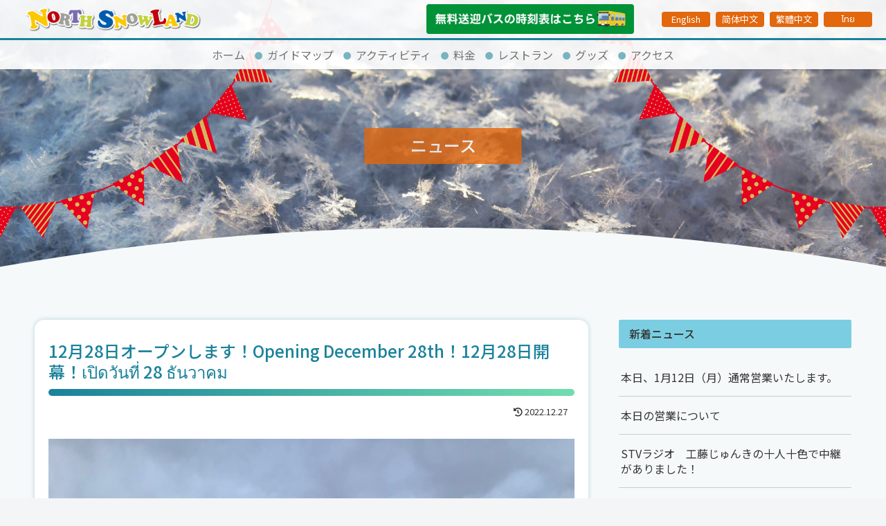

--- FILE ---
content_type: text/css
request_url: https://www.northsnowland.com/wp-content/themes/cocoon-child-master/style.css?ver=6.9&fver=20251226054921
body_size: 12150
content:
@charset "UTF-8";

/*!
Theme Name: Cocoon Child
Description: Cocoon専用の子テーマ
Theme URI: https://wp-cocoon.com/
Author: わいひら
Author URI: https://nelog.jp/
Template:   cocoon-master
Version:    1.1.3
*/

/************************************
** 子テーマ用のスタイルを書く
************************************/
*,
*:before,
*:after {
  box-sizing: border-box;
}

/***********************
** base
***********************/

:lang(zh-CN) {
  font-family: 'Noto Sans SC', sans-serif;
}
:lang(zh-TW) {
  font-family: 'Noto Sans TC', sans-serif;
}
:lang(th) {
  font-family: 'Noto Sans Thai', sans-serif;
}
:lang(zh-CN) .fa,
:lang(zh-CN) .far,
:lang(zh-CN) .fas,
:lang(zh-TW) .fa,
:lang(zh-TW) .far,
:lang(zh-TW) .fas,
:lang(th) .fa,
:lang(th) .far,
:lang(th) .fas { font-family: "Font Awesome 5 Free"; }

a {
  -webkit-transition: all 0.4s ease-in-out;
  -o-transition: all 0.4s ease-in-out;
  transition: all 0.4s ease-in-out;
  text-decoration: none;
}
ul,
.article ul {
  padding: 0;
  margin: 0;
  list-style: none;
}
img {
  max-width: 100%;
  width: 100%;
  vertical-align: bottom;
}

body,#container {
  position: relative;
  display: -webkit-box;
  display: -ms-flexbox;
  display: flex;
  -webkit-box-orient: vertical;
  -webkit-box-direction: normal;
      -ms-flex-direction: column;
          flex-direction: column;
  min-height: 100vh;
  border: 0;
  line-height: 1.6;
}

/* Safari用のハックは、Chromeに適用されないようにする */
@supports (-webkit-touch-callout: none) {
  body {
    /* Safari用のハック */
    height: -webkit-fill-available;
  }
}

.wrap { width: 100%; }
.content { margin-top: 0; }
.content_inner {
  max-width: 930px;
  margin: 0 auto;
  padding: 0 15px;
  overflow: hidden;
}

.flex-base {
  display: -webkit-box;
  display: -ms-flexbox;
  display: flex;
}
.flex-col {
  display: -webkit-box;
  display: -ms-flexbox;
  display: flex;
  -webkit-box-pack: justify;
      -ms-flex-pack: justify;
          justify-content: space-between;
  -webkit-box-align: center;
      -ms-flex-align: center;
          align-items: center;
}
.flex-fa {
  display: -webkit-box;
  display: -ms-flexbox;
  display: flex;
  -webkit-box-align: center;
      -ms-flex-align: center;
          align-items: center;
}
.flex-jcs {
  display: -webkit-box;
  display: -ms-flexbox;
  display: flex;
  -webkit-box-pack: justify;
      -ms-flex-pack: justify;
          justify-content: space-between;
}
.flex-alfs {
  -webkit-box-align: start;
  -ms-flex-align: start;
  align-items: flex-start;
}

.flex-alst {
  display: -webkit-box;
  display: -ms-flexbox;
  display: flex;
  -webkit-box-align: stretch;
      -ms-flex-align: stretch;
          align-items: stretch;
}
.svg_bg { position: relative; z-index: 3; }
.bg_gray { background: #F5F9FA; }
.bg_white { background: #fff; }

/************************************
** header
************************************/
#header-container {
  -webkit-box-shadow: 0 1px 2px #0002;
  box-shadow: 0 1px 2px #0002;
  position: fixed;
  width: 100%;
  top: 0;
  z-index: 10;
}
.header-container-in .header { border-bottom: 3px solid #1A829B; }
.header .header-in {
  -webkit-box-orient: horizontal;
  -webkit-box-direction: normal;
      -ms-flex-direction: row;
          flex-direction: row;
  -webkit-box-pack: start;
      -ms-flex-pack: start;
          justify-content: flex-start;
  padding: 5px 20px;
}
.header .header-in .logo-header {
  display: -webkit-box;
  display: -ms-flexbox;
  display: flex;
  -webkit-box-align: center;
      -ms-flex-align: center;
          align-items: center;
  max-width: 300px;
  padding: 0;
  line-height: 1;
}
.navi-in > ul li { height: 42px; line-height: 42px; }
#navi .navi-in > ul > li > a { padding: 0 7px; }
#navi .navi-in > ul > li > a .item-label i {
  padding-right: 7px;
  font-size: .7em;
  vertical-align: middle;
  padding-bottom: 2px;
  color: #78B3C1;
}
#navi .navi-in > ul > li > a:hover { background: #33829B; color: #fff; }
#header-container .navi { background: none; }

/************************************
** footer
************************************/
footer.footer { margin: 0; padding: 0; }
.footer .footer_topArea { background: #F5F9FA; padding-top: 80px; position: relative;}
.ft_bnr_area .ft_bnr,
.bnr_planArea .bnr_plan { width: calc((100% - 20px) / 2); margin-bottom: 20px;}

.content_inner.content_inner_bnr {
  max-width: 1180px;
}
.ft_bnr_area .ft_bnr {
  width: calc((100% - 24px) / 3);
}

.bnr_line_inner,
.bnr_sns_inner {
  border-radius: 14px;
  padding: 15px; color: #fff;
  height: 100%;
  line-height: 1.4em;
}

.content_inner_bnr .bnr_line_inner,
.content_inner_bnr .bnr_sns_inner {
  padding: 10px 15px;
}
.bnr_weather {
  display: -webkit-box;
  display: -ms-flexbox;
  display: flex;
  -webkit-box-align: center;
  -ms-flex-align: center;
  align-items: center;
}
.bnr_weather a { display: block; width: 100%; max-width: 100%;}
.bnr_weather a:hover { opacity: .8; }

.bnr_line_inner.sp_line_inner { display: none; }
.bnr_line_inner { background: #07B53B; }
.bnr_line .line_txtArea {
  width: calc(100% - 95px);
}
.bnr_line .line_txtArea,
.bnr_sns .sns_txtArea {
  display: -webkit-box;
  display: -ms-flexbox;
  display: flex;
  -webkit-box-orient: vertical;
  -webkit-box-direction: normal;
      -ms-flex-direction: column;
          flex-direction: column;
  -webkit-box-pack: justify;
      -ms-flex-pack: justify;
          justify-content: space-between;
  height: 100%;
}
.line_txtArea .line_tit,
.line_txtArea .line_txt { max-width: 280px; width: 100%; }
.bnr_line .line_imgArea { width: 90px; height: 90px; background-color: #fff; }
.bnr_sns .bnr_sns_inner { background: #E2670D; }
.bnr_sns .sns_txtArea { width: calc(100% - 270px); }
.bnr_sns .sns_imgArea { width: 265px; }
.sns_txtArea .sns_tit {
  font-size: 30px;
  font-weight: bold;
  font-family: "Arial",sans-serif;
  padding-top: .3em;
}


.content_inner_bnr .bnr_line .line_txtArea {
  width: calc(100% - 85px);
  -ms-flex-pack: distribute;
  justify-content: space-around;
}
.content_inner_bnr .bnr_line .line_txtArea .line_tit { max-width: 220px; }
.content_inner_bnr .bnr_line .line_txtArea .line_txt { max-width: 100%; font-size: .9rem; line-height: 1.2;}
.content_inner .bnr_line .line_imgArea {
  width: 80px;
  height: 80px;
  background-color: #fff;
}
.content_inner_bnr .bnr_sns .bnr_sns_inner {
-webkit-box-direction: normal;
  -ms-flex-direction: column;
  flex-direction: column;
}
.content_inner_bnr .bnr_sns .sns_txtArea {
  width: 100%;
  -webkit-box-orient: unset;
  -webkit-box-direction: unset;
  -ms-flex-direction: unset;
  flex-direction: unset;
  -webkit-box-pack: center;
  -ms-flex-pack: center;
  justify-content: center;
  -webkit-box-align: center;
  -ms-flex-align: center;
  align-items: center;
  padding-bottom: .2em;
}
.content_inner_bnr .sns_txtArea .sns_tit {
  font-size: 28px;
  padding: 0;
}
.content_inner_bnr .bnr_sns .sns_imgArea {
  width: 100%;
  max-width: 280px;
}
.content_inner_bnr .bnr_sns .sns_txtArea .sns_txt {
  padding-left: .5em;
  font-size: .9rem;
  line-height: 1.2;
}
.content_inner_bnr .sns_imgArea_inner .sns_img_box { width: calc((100% - 18px) / 4); text-align: center; }
.content_inner_bnr .sns_imgArea_inner .sns_img_box img {
  max-width: 55px;
}

.sns_imgArea .sns_imgArea_inner { width: 100%; }
.sns_imgArea_inner .sns_img_box { width: calc((100% - 45px) / 4); }
.sns_img_box .sns_imgtit { font-size: .7em; text-align: center; line-height: 1;}
.footer_top_img { margin-top: 40px; background: #fff;}
.footer_top_img .ft_imgbox { width: 25%;}
.ft_imgbox .ft_imgbox_inner {
  position: relative;
  overflow: hidden;
  padding-top: 84.7%;
  margin-top: auto;
}
.ft_imgbox .ft_imgbox_inner img,
.pickup_list_inner .list_imgarea .list_img img,
.activity_img_inner img,
.main_menuimg .main_menuimg_inner img,
.menu_imgarea .menu_img_inner img,
.goods_img .goods_img_inner img,
.r_menuimg_box .r_menuimg_box_inner img,
.mf_colimg .mf_colimg_inner img {
  position: absolute;
  top: 50%;
  left: 50%;
  -webkit-transform: translate(-50%, -50%);
  -ms-transform: translate(-50%, -50%);
  transform: translate(-50%, -50%);
  width: 100%;
  height: 100%;
  -o-object-fit: cover;
  object-fit: cover;
  font-family: 'object-fit: cover;';
}
footer .footer-bottom {
  margin: 0;
  padding: 0;
  background: #1A829B;
  color: #fff;
}
.footer-bottom .footer-bottom_inner { padding: 30px 0 45px 0; }
.footer-bottom_inner .footer-bottom_txtArea,
.footer-bottom_inner .footer_mapArea { width: calc((100% - 20px) / 2); }
.footer-bottom_inner .footer-bottom_txtArea {
  display: -webkit-box;
  display: -ms-flexbox;
  display: flex;
  -webkit-box-orient: vertical;
  -webkit-box-direction: normal;
      -ms-flex-direction: column;
          flex-direction: column;
}
.footer-bottom_txtArea .footer-bottom-logo {
  display: -webkit-box;
  display: -ms-flexbox;
  display: flex;
  width: 100%;
  -webkit-box-pack: center;
      -ms-flex-pack: center;
          justify-content: center;
  position: static;
  padding: .6em 0;
  float: none;
}
.footer-bottom-logo .logo-footer { max-width: 300px; width: 100%; }
.footer-bottom-logo .logo-footer img { height: auto; }
.footer-bottom_txtArea .ft_add {
  font-size: 15px;
  line-height: 1.5;
  margin: 10px 0;
  text-align: center;
}
.ft_add .ft_addspan {
  display: inline-block;
  font-size: 26px;
  font-weight: bold;
  font-family: "Arial",sans-serif;
  padding-left: 5px;
  padding-top: .5em;
}
.footer-bottom_txtArea .ft_timeArea {
  border: 1px solid #ADC9D1;
  text-align: center;
  font-size: 15px;
  padding: .4em .5em .55em;
  line-height: 1.4;
  margin-top: auto;
}
.ft_timeArea .ft_timespan {
  font-size: 20px;
  font-weight: 500;
  display: inline-block;
  line-height: 1.2;
}
.ft_timeArea .ft_timebox .ft_timebox_titja { width: 4.7em; text-align: left; }
.ft_timespan_th { margin: 0 .3em; }
.ft_timebox + .ft_timebox { margin-top: .2em; }
.ft_timeArea_en .ft_timebox .ft_timespan { margin-left: .6em; text-align: left; }
.ft_timeArea_en .ft_timespan_sub { display: block; line-height: 1.1; }

.footer_mapArea .footer_map {
  position: relative;
  width: 100%;
  padding-top: 55.5%;
}
.footer_map iframe,
.access_map iframe {
  position: absolute;
  top: 0;
  left: 0;
  width: 100%;
  height: 100%;
}
.footer .footer-bottom-content { float: none; width: 100%;}
.footer-bottom-content .copyright {
  width: 100%;
  display: block;
  background: #676767;
  color: #D3D3D3;
  font-size: 12px;
  text-align: center;
  padding: .3em 1em;
  margin: 0;
}
.sns_img_box a:hover img { opacity: .7; }

.line_tit_en {
  font-size: 22px;
  font-weight: bold;
  font-family: "Arial",sans-serif;
  padding-bottom: .2em;
}
.line_tit_en.line_tit_en_th {
  font-size: 20px;
  line-height: 1.1;
}
.bnr_lovewariArea {
  max-width: 300px;
  margin: 0 auto 20px;
}

/**** footer SNS埋め込み *******/
.sns_embedArea {
  max-width: 830px;
  width: 100%;
  margin: 20px auto 40px;
  padding: 0 15px;
}
.sns_embedArea .sns_embedInt {
  display: -webkit-box;
  display: -ms-flexbox;
  display: flex;
  -webkit-box-align: stretch;
  -ms-flex-align: stretch;
  align-items: stretch;
  -webkit-box-pack: justify;
  -ms-flex-pack: justify;
  justify-content: space-between;
  -ms-flex-wrap: wrap;
  flex-wrap: wrap;
}
.sns_embedInt .sns_embedBox {
  width: 45%;
}
.sns_embedInt .sns_embed_insta {
  width: 53.5%;
}
.sns_embedBox .sns_embed_tit {
  font-family: "Roboto Slab", serif;
  font-weight: 500;
  font-size: 1.1em;
  line-height: 1.2;
  padding: .4em .5em;
  text-align: center;
  margin-bottom: 10px;
}
.embed_tit_fb {
  background: #1165f9;
  color: #fff;
}
.embed_tit_x {
  background: #000;
  color: #fff;
}
.embed_tit_insta {
  background: #CF2E92;
  color: #fff;
}
.sns_embedBox .sns_embed_cont { padding: 0 10px; }

.sns_embed_cont .embed_contFB {
  position: relative;
  width: 100%;
  padding-top: 450px;
  height: 0;
}
.embed_contFB iframe {
  position: absolute;
  top: 0;
  left: 0;
  width: 100%;
  height: 100%;
}

/************************************
** TOP
************************************/
.home main { padding: 0; }
.content main.main { border: 0; }
.main_bgArea {
  background-image: url("https://www.northsnowland.com/wp-content/uploads/2021/10/main_illust.jpg");
  background-repeat: no-repeat;
  background-position: top center;
  background-size: cover;
  width: 100%;
  height: 100%;
  position: relative;
  padding-top: 165.7%;
  z-index: 0;
}
.main_bgArea .main_bg_inner,
.page_bgArea .page_bg_inner {
  position: absolute;
  width: 100%;
  height: 100%;
  left: 0;
  top: 0;
}
.main_bg_inner .mainTop,
.page_bgArea .page_bg_inner .page_top_inner {
  position: relative;
  width: 100%;
  height: 100%;
}
.mainTop .mainTop_inner {
  height: 50%;
  position: relative;
  width: 100%;
}
.mainTop_inner .main_topimg { height: 450px; position: relative;}
.main_topimg .img_left,
.main_topimg .img_right,
.page_top_imgArea .page_top_img_left,
.page_top_imgArea .page_top_img_right {
  position: absolute;
  width: 33%;
  max-width: 438px;
  height: 100%;
  padding-bottom: 20px;
  top: 0;
}
.main_topimg .img_inner,
.page_top_imgArea .img_inner {
  position: relative;
  width: 100%;
  height: 100%;
  background-repeat: no-repeat;
  background-position: right;
  background-size: cover;
}
.main_topimg .img_left,
.page_top_imgArea .page_top_img_left { left: 0; }
.main_topimg .img_right,
.page_top_imgArea .page_top_img_right { right:0; }
.main_topimg .img_center {
  width: 45%;
  max-width: 580px;
  position: relative;
  left: 0;
  right: 0;
  margin: auto;
  height: 100%;
  display: -webkit-box;
  display: -ms-flexbox;
  display: flex;
  -webkit-box-align: end;
      -ms-flex-align: end;
          align-items: flex-end
}
.main_topimg .img_inner_left,
.page_top_imgArea .img_inner_left {
  background-image: url("https://www.northsnowland.com/wp-content/uploads/2021/10/triangularflag_l.png");
  background-position: right top;
}
.main_topimg .img_inner_right,
.page_top_imgArea .img_inner_right {
  background-image: url("https://www.northsnowland.com/wp-content/uploads/2021/10/triangularflag_r.png");
  background-position: left top;
}

.hdr_bnr_area {
  position: absolute;
  top: 105px;
  right: 5px;
  width: 55%;
  max-width: 700px;
}

html:lang(en) .hdr_bnr_area,
html:lang(th) .hdr_bnr_area,
html:lang(zh) .hdr_bnr_area,
html:lang(zh-tw) .hdr_bnr_area { width: auto; max-width: auto; }

.hdr_bnr_area .hdr_bnr_Int {
  position: relative;
  width: 100%;
  height: 100%;
  display: -webkit-box;
  display: -ms-flexbox;
  display: flex;
  -webkit-box-align: stretch;
  -ms-flex-align: stretch;
  align-items: stretch;
  -webkit-box-pack: justify;
  -ms-flex-pack: justify;
  justify-content: space-between;
}
.hdr_bnr_Int .hdr_bnr { width: 49.5%; }
html:lang(en) .hdr_bnr_Int .hdr_bnr,
html:lang(th) .hdr_bnr_Int .hdr_bnr,
html:lang(zh) .hdr_bnr_Int .hdr_bnr,
html:lang(zh-tw) .hdr_bnr_Int .hdr_bnr {
  width: 340px;
}
html:lang(en) .hdr_bnr_Int .hdr_bnr + .hdr_bnr,
html:lang(th) .hdr_bnr_Int .hdr_bnr + .hdr_bnr,
html:lang(zh) .hdr_bnr_Int .hdr_bnr + .hdr_bnr,
html:lang(zh-tw) .hdr_bnr_Int .hdr_bnr + .hdr_bnr { margin-left: 6px; }

.hdr_bnr .bnr_line_inner,
.hdr_bnr .bnr_sns_inner {
  padding: 5px 8px;
  border-radius: 5px;
  line-height: 1.2;
}
.hdr_bnr .line_txtArea {
  width: calc(100% - 85px);
  -webkit-box-pack: center;
  -ms-flex-pack: center;
  justify-content: center;
}
.hdr_bnr .line_txtArea .line_tit {
  max-width: 165px;
  margin-bottom: 5px;
}
.hdr_bnr .line_txtArea .line_txt { font-size: .9em; }
.hdr_bnr .line_imgArea {
  width: 75px;
  height: 75px;
}

.hdr_bnr .bnr_sns_inner {
  width: 100%;
  -webkit-box-orient: vertical;
  -webkit-box-direction: normal;
  -ms-flex-direction: column;
  flex-direction: column;
}
.hdr_bnr .bnr_sns_inner .sns_txtArea {
  width: 100%;
  -webkit-box-orient: unset;
  -webkit-box-direction: unset;
  -ms-flex-direction: unset;
  flex-direction: unset;
  -webkit-box-pack: start;
  -ms-flex-pack: start;
  justify-content: flex-start;
  line-height: 1.2;
  height: auto;
}
.hdr_bnr .sns_txtArea .sns_tit { padding: 0 .4em 0 0;  font-size: 22px;}
.hdr_bnr .sns_txtArea .sns_txt { font-size: .9em; }
.hdr_bnr .sns_imgArea_inner .sns_img_box { text-align: center; }
.hdr_bnr .sns_imgArea_inner .sns_img_box img {
  max-width: 40px;
  margin: 0 auto;
  text-align: center;
  padding-bottom: 5px;
}

.mainTop_inner .maintop_txtArea { height: 42%; text-align: center; }
.maintop_txtArea .main_top_tit {
  color: #626262;
  font-size: 24px;
  font-family: 'M PLUS Rounded 1c', sans-serif;
  font-weight: 700;
  margin: .5em 0;
}
.maintop_txtArea .main_top_txt {
  font-size: 26px;
  line-height: 1.5;
  color: #fff;
  margin-top: 1.2em;
  font-weight: bold;
  text-shadow: 0px 0px 4px rgba(0, 0, 0, 0.95);
}
.home .footer .footer_topArea {
  background: #fff;
  position: relative;
  padding-top: 30px;
}
html:lang(en) .home .footer .footer_topArea,
html:lang(th) .home .footer .footer_topArea,
html:lang(zh) .home .footer .footer_topArea,
html:lang(zh-tw) .home .footer .footer_topArea { background: transparent; padding-top: 80px;}
.main_contentsArea .main_cont01,
.main_contentsArea .main_cont02 {
  position: relative;
  z-index: 5;
}
.main_contentsArea .sec { padding-bottom: 30px; }
.sec_circle_link .content_inner {
  -webkit-box-pack: center;
      -ms-flex-pack: center;
          justify-content: center;
  padding-bottom: 25px;
}
.main_cont01 .sec_circle_link .circle_link_box {
  width: calc(100% / 3);
  padding: 15px;
  max-width: 300px;
}
.circle_link_box .circle_link_inner {
  position: relative;
  width: 100%;
  padding-top: 100%;
  background: #fff;
  border-radius: 50%;
  -webkit-box-shadow: 0px 0px 6px #B8D2D9;
          box-shadow: 0px 0px 6px #B8D2D9;
}
.circle_link_inner .circle_link_txt_inner {
  position: absolute;
  top: 0;
  left: 0;
  width: 100%;
  height: 100%;
}
.circle_link_txt_inner .circle_link_txt {
  position: relative;
  width: 100%;
  height: 100%;
  display: -webkit-box;
  display: -ms-flexbox;
  display: flex;
  -webkit-box-align: center;
      -ms-flex-align: center;
          align-items: center;
  -webkit-box-pack: center;
      -ms-flex-pack: center;
          justify-content: center;
  font-size: 18px;
  line-height: 1.4;
  font-weight: bold;
  text-align: center;
  color: #1A829B;
  border-radius: 50%;
  cursor: pointer;
  text-decoration: none;
}

.circle_link_txt_inner .circle_link_txt.video {
  -webkit-box-orient: vertical;
  -webkit-box-direction: normal;
  -ms-flex-direction: column;
  flex-direction: column;
  color: #e2670d;
}

.circle_link_txt_inner .circle_link_txt.video i {
  font-size: 2em;
  margin-top: .5em;
}

.circle_link_txt_inner a:hover,
.sec_newsArea .news_listArea .new-entry-cards .new-entry-card-link:hover { background: #F0FFFE; }

.main_contentsArea_en .circle_link_txt_inner .circle_link_txt { padding: 30px; }


.home h2,
.page h2 {
  text-align: center;
  font-size: 24px;
  font-weight: 500;
  margin: 0 0 50px;
  padding: 0;
  line-height: 1.6;
  background: none;
  border-radius: 0;
}
h2 span {
  display: inline-block;
  border-bottom: 5px solid #D5D5D5;;
  border-bottom-width: 5px;
}
h2 span.col_blu { color: #1A829B;}
h2 span.col_org { color: #E2670D;}

.home h2 span.top_h2_en {
  display: block;
  font-size: 1.45em;
  line-height: 1.2;
  padding: 0 .3em .2em;
}
.home h2 span.top_h2_ch {
  display: block;
  font-size: 1.3em;
  line-height: 1.2;
  padding: 0 .3em .2em;
}
.home h2 span.top_h2_bbnon { border: none; }
.home h2 span.top_h2_ja {
  display: inline-block;
  line-height: 1.2;
  font-size: .8em;
  padding: 0 .5em .3em;
}

.lang_switch {
  display: -webkit-box;
  display: -ms-flexbox;
  display: flex;
  -webkit-box-align: center;
      -ms-flex-align: center;
          align-items: center;
  -webkit-box-pack: end;
      -ms-flex-pack: end;
          justify-content: flex-end;
  /* width: calc(100% - 300px); */
  width: auto;
}
.lang_switch ul {
  display: -webkit-box;
  display: -ms-flexbox;
  display: flex;
  -webkit-box-align: center;
  -ms-flex-align: center;
  align-items: center;
}
.lang_switch ul li + li { margin-left: .5em; }
.lang_switch ul li a {
  font-size: 13px;
  background: #E2670D;
  color: #fff;
  width: 70px;
  height: 22px;
  display: -webkit-box;
  display: -ms-flexbox;
  display: flex;
  -webkit-box-align: center;
      -ms-flex-align: center;
          align-items: center;
  -webkit-box-pack: center;
      -ms-flex-pack: center;
          justify-content: center;
  border-radius: 4px;
  text-decoration: none;
}
.lang_switch ul li a:hover {
  background: #F29755;
  color: #fff;
}

/****** TOP ニュース *********/
.sec_newsArea { position: relative; }
.news_listArea .new-entry-cards { margin-bottom: 0; }
.sec_newsArea .news_box {
  background: transparent;
  padding-bottom: 28%;
  position: relative;
  z-index: 4;
}
.sec_newsArea .news_bg {
  position: absolute;
  right: 0;
  bottom: 0;
  width: 60%;
  max-width: 770px;
}
.sec_newsArea .news_listArea .new-entry-cards .new-entry-card-link {
  padding: 1em 0 1.15em;
  margin: 0;
  border-bottom: 1px dashed #999;
}
.sec_newsArea .news_listArea .new-entry-cards .new-entry-card-link:first-child {
  border-top: 1px dashed #999;
}
.news_listArea .new-entry-card-link .new-entry-card-thumb,
.news_listArea .new-entry-card-link .post-update { display: none; }
.news_listArea .new-entry-card-link .new-entry-card-content {
  margin: 0;
  display: -webkit-box;
  display: -ms-flexbox;
  display: flex;
  -webkit-box-orient: horizontal;
  -webkit-box-direction: reverse;
      -ms-flex-direction: row-reverse;
          flex-direction: row-reverse;
  -webkit-box-pack: end;
      -ms-flex-pack: end;
          justify-content: flex-end;
  -webkit-box-align: first baseline;
      -ms-flex-align: first baseline;
          align-items: first baseline;
}
.news_listArea .new-entry-card-link .new-entry-card-title { line-height: 1.6; }
.news_listArea .new-entry-card-link .new-entry-card-date { display: block; }
.news_listArea .new-entry-card-link .new-entry-card-date .post-date,
.pickup_list_inner .list_titArea .list_date {
  font-size: .85em;
  color: #fff;
  padding: .1em .3em .2em;
  display: -webkit-box;
  display: -ms-flexbox;
  display: flex;
  border-radius: 3px;
  height: 22px;
  width: 80px;
  -webkit-box-align: center;
      -ms-flex-align: center;
          align-items: center;
  -webkit-box-pack: center;
      -ms-flex-pack: center;
          justify-content: center;
}
.news_listArea .new-entry-card-link .new-entry-card-date .post-date {
  background: #1A829B;
  margin-right: 1.5em;
}

/****** リストボタン *********/
.list_btnArea { margin: 30px auto; }
.list_btnArea .list_btn {
  width: 100%;
  max-width: 450px;
  margin: 0 auto;
  text-align: center;
}
.list_btnArea .list_btn a {
  display: -webkit-box;
  display: -ms-flexbox;
  display: flex;
  -webkit-box-pack: center;
      -ms-flex-pack: center;
          justify-content: center;
  -webkit-box-align: center;
      -ms-flex-align: center;
          align-items: center;
  height: 50px;
  border-radius: 10px;
  border: 2px solid;
  font-weight: 500;
  background: #fff;
  text-decoration: none;
}
.list_btn_blu a { color: #1A829B; border-color: #788BC7; }
.list_btn_org a { color: #E2670D; border-color: #E29258; }
.list_btn_blu a:hover { color: #ccc; border-color: #33829B; background: #33829B; }
.list_btn_org a:hover { color: #fff; border-color: #E29258; background: #E29258;}

/****** TOP ピックアップ *********/
.pickup_listArea .pickup_list li {
  background: #fff;
  padding: 20px;
  border-radius: 14px;
  -webkit-box-shadow: 0px 0px 6px #B8D2D9;
          box-shadow: 0px 0px 6px #B8D2D9;
}
.pickup_listArea .pickup_list li + li { margin-top: 20px; }
.pickup_list li .pickup_list_inner {
  -webkit-box-pack: justify;
      -ms-flex-pack: justify;
          justify-content: space-between;
}
.pickup_list_inner .list_imgarea { width: 31.5%; }
.pickup_list_inner .list_imgarea .list_img {
  position: relative;
  overflow: hidden;
  padding-top: 70.3%;
  margin-top: auto;
}
.pickup_list_inner .list_txtarea {
  width: 66%;
  -webkit-box-orient: vertical;
  -webkit-box-direction: normal;
      -ms-flex-direction: column;
          flex-direction: column;
}
.pickup_list_inner .list_titArea {
  -webkit-box-align: first baseline;
      -ms-flex-align: first baseline;
          align-items: first baseline;
  margin-bottom: .5em;
}
.pickup_list_inner .list_titArea .list_date {
  background: #E2670D;
  margin-right: .8em;
}
.pickup_list_inner .list_titArea .list_tit {
  color: #E2670D;
  font-weight: bold;
}
.pickup_list_inner .list_detail_btn { margin-top: auto; }
.list_detail_btn a {
  font-size: 15px;
  text-align: right;
  display: block;
  background: #EBCD29;
  color: #fff;
  border-radius: 15px;
  padding: .175em 1em .225em;
  font-weight: 500;
}
.list_detail_btn a:hover { background: #DDBC04; }

/****** TOP 楽天バナー *********/
.sec_rakuten_bnrArea .rakuten_bnr_box {
  padding: 30px 0;
  max-width: 680px;
  width: 100%;
  margin: 0 auto;
  -webkit-box-pack: center;
    -ms-flex-pack: center;
    justify-content: center;
}
.rakuten_bnr_box .rakuten_bnr_int {
  width: 50%;
  margin-bottom: 15px;
}
.sec_rakuten_bnrArea .rakuten_bnr_box a:hover { opacity: .8; }

/************************************
** top アーチ型配置
************************************/
.svg-top {
  position: absolute;
  max-width: 100%;
  width: 100%;
  left: 0;
  z-index: 1;
  top: -100px;
}
.svg-top img,
.page_svgbg img {
  -webkit-filter: drop-shadow(0 3px 10px #0003);
          filter: drop-shadow(0 3px 10px #0003);
}
.svg-top img[src$=".svg"],
.page_svgbg img[src$=".svg"] {
  width: 100%;
  height: auto;
}
.page_svgbg {
  position: absolute;
  max-width: 100%;
  width: 100%;
  left: 0;
  z-index: 1;
  bottom: -1px;
}
.page_svgbg.svgbg_wh { z-index: 6; }

.page_svgbg.svgbg_wh {
  z-index: 6;
}

/************************************
** TOP パララックス
************************************/
#sec01 {
  position: relative;
  z-index: 2;
  padding-top: 100%;
}

#bg-section01 {
  background-image: url("https://devdev-snowland.hkd1.com/wp-content/uploads/2022/10/main_illust.jpg");
  top: 0;
}
.bg-section {
  background-repeat: no-repeat;
  background-position: top center;
  background-size: cover;
  height: 100%;
  width: 100%;
  position: absolute;
}
#sec01 .bg-section_inner {
  position: absolute;
  width: 100%;
  height: 100%;
  left: 0;
  top: 0;
}
.bg-section_inner .mainTop {
  position: relative;
  width: 100%;
  height: 100%;
}

.bg_gray.bg_gray_tr { background: transparent; }
.sec_newsArea.bg_gray_harf {
  background: rgba(245, 249, 250, .4);
  padding-top: 80px;
}

/****** TOP ボタンポップアップ *********/
.circle_link_txt_inner .circle_link_pop {
  -webkit-box-orient: vertical;
  -webkit-box-direction: normal;
  -ms-flex-direction: column;
  flex-direction: column;
  padding-bottom: 2em;
  text-decoration: none;
}
.main_contentsArea_en .circle_link_txt_inner .circle_link_pop {
  padding: 0 0 2em 0;
}
.circle_link_pop .circle_link_txt_new {
  margin-bottom: .5em;
  background: #d80000;
  color: #FFF;
  line-height: 1.2;
  font-size: 1.3em;
  font-family: "Arial", sans-serif;
  padding: .1em .5em 0;
  border-radius: 3px;
}

.circle_link_pop .circle_link_txt_new.txt_lang_zhcn,
.sb_main_tit_txt .sb_main_tit_txt_int.txt_lang_zhcn {
  font-family: 'Noto Sans SC', sans-serif;
}

.circle_link_pop .circle_link_txt_new.txt_lang_zhtw,
.sb_main_tit_txt .sb_main_tit_txt_int.txt_lang_zhtw {
  font-family: 'Noto Sans TC', sans-serif;
}
.circle_link_pop .circle_link_txt_new.txt_lang_th,
.sb_main_tit_txt .sb_main_tit_txt_int.txt_lang_th {
  font-family: 'Noto Sans Thai', sans-serif;
  font-weight: 500;
  padding: .2em .5em 0;
  line-height: 1;
}
.circle_link_pop .circle_link_txt_new.txt_lang_zhcn,
.sb_main_tit_txt .sb_main_tit_txt_int.txt_lang_zhcn,
.circle_link_pop .circle_link_txt_new.txt_lang_zhtw,
.sb_main_tit_txt .sb_main_tit_txt_int.txt_lang_zhtw {
  padding: 0 .5em .1em;
  font-weight: 500;
}

.snowbikeArea .flex_col {
  display: -webkit-box;
  display: -ms-flexbox;
  display: flex;
}
.pum-content .snowbikeArea .sb_main_titArea {
  margin: 0 auto 20px;
}
.sb_main_titArea .sb_main_titint {
  -webkit-box-orient: vertical;
  -webkit-box-direction: normal;
  -ms-flex-direction: column;
  flex-direction: column;
}
.sb_main_titint .sb_main_tit_txt {
  padding: 4px;
  background: #7ac142;
  margin-bottom: 10px;
}
.sb_main_tit_txt .sb_main_tit_txt_int {
  font-family: "Arial", sans-serif;
  font-size: 1.7em;
  font-weight: 700;
  justify-content: center;
  color: #f7e127;
  line-height: 1.2;
  padding: .1em .5em 0;
  border: 1px solid #fff;
}
.sb_main_titint .sb_main_tit_img {
  max-width: 300px;
  width: 100%;
  margin: 0 auto;
}
.sb_maincontArea .sb_contbox {
  background: #7ac142;
  padding: 4px;
}
.sb_contbox .sb_contbox_int {
  border: 2px solid #fff;
  padding: 8px;
}
.sb_maincontArea .sb_contbox + .sb_contbox { margin-top: 20px; }

.sb_contbox h2.sbconth2 {
  font-size: 1.3em;
  line-height: 1.2;
  margin-bottom: 10px;
  font-weight: 500;
  background: rgba(255,255,255,.85);
  padding: .15em;
  color: #193b01;
}
.sb_contbox h2.sbconth2 br { display: none; }
.sb_contbox .sb_price {margin-bottom: 10px;}
.sb_contbox .sb_price .sb_price_int {
  background: #288e47;
  width: 120px;
  align-items: center;
  justify-content: center;
  font-weight: 500;
  color: #fff;
}
.sb_contbox .sb_cont_txtArea {color: #fff; font-weight: 400;}
.sb_cont_txtArea .sb_ul {
  margin-top: .5em;
  font-size: .95em;
  line-height: 1.2;
}
.sb_cont_txtArea .sb_ul li {
  line-height: 1.2;
  margin-top: .3em;
  padding-left: 1em;
  text-indent: -1em;
}
.sb_maincontArea .sb_att_txt {
  margin-top: 5px;
  font-size: .9em;
  font-weight: 400;
  padding-left: 1em;
  text-indent: -1em;
}
.sb_att_txt .mark_att { color: #c90000; }

/************************************
** 固定ページ
************************************/
.page .entry-content > * { margin-bottom: 0; border: 0; }

.page .main_contentsArea .main_cont01 { padding-bottom: 40px; }
.home.page .main_contentsArea .main_cont01 {
  padding-bottom: 0;
}
.page #sidebar,
.page article.article header { display: none; }
.page main.main {
  width: 100%;
  padding: 0;
  margin: 0;
  background: transparent;
}
.page article.article,
.page article.article .entry-content { margin: 0; }
.page_bgArea {
  background-repeat: no-repeat;
  background-position: top center;
  background-size: cover;
  width: 100%;
  height: 100%;
  position: relative;
  padding-top: 33%;
  z-index: 0;
  margin: 0;
}
.page_bgArea .page_top_imgArea {
  height: 87.3695%;
  position: relative;
}
.page_bgArea .page_top_maintitArea {
  position: absolute;
  top: 50%;
  left: 50%;
  transform: translate(-50%, -50%);
  -webkit-transform: translate(-50%, -50%);
  -ms-transform: translate(-50%, -50%);
}
.page_top_maintitArea .top_maintit {
  font-size: 24px;
  font-weight: 500;
  color: #fff;
  background: #E2670D;
  opacity: .8;
  width: 227px;
  height: 52px;
  display: -webkit-box;
  display: -ms-flexbox;
  display: flex;
  -webkit-box-align: center;
      -ms-flex-align: center;
          align-items: center;
  -webkit-box-pack: center;
      -ms-flex-pack: center;
          justify-content: center;
  padding-bottom: .1em;
}
.page_contArea { margin-bottom: 80px; }
.page_contarea_inner {
  background: #fff;
  padding: 25px 20px;
  border-radius: 14px;
  -webkit-box-shadow: 0px 0px 6px #B8D2D9;
          box-shadow: 0px 0px 6px #B8D2D9;
}
.page_contarea_inner + .page_contarea_inner { margin-top: 20px; }
h3.fixed_ph3 {
  font-size: 24px;
  font-weight: 500;
  color: #1A829B;
  border: 0;
  position: relative;
  margin: 0 0 15px 0;
  padding: 0 0 25px 0;
}
h3.fixed_ph3:after {
  position: absolute;
  bottom: 0;
  left: 0;
  width: 100%;
  height: 10px;
  border-radius: 5px;
  content: '';
  background-image: -webkit-gradient(linear, left top, right top, from(#AAEDF5), to(#A7EDBF));
  background-image: -o-linear-gradient(left, #AAEDF5 0%, #A7EDBF 100%);
  background-image: linear-gradient(90deg, #AAEDF5 0%, #A7EDBF 100%);
}

/****** ガイドマップ *********/
.page-bg_guide-map { background-image: url("https://www.northsnowland.com/wp-content/uploads/2021/10/guidemap_main.jpg"); }
.gdmap_time_box .gdmap_main_tit {
  background: #cbeae2;
  padding: .3em .4em .4em;
  text-align: center;
  width: 100%;
  border: 1px solid #cecece;
  font-weight: 500;
  font-size: .95em;
}
.gdmap_time_box .gdmap_main_tit .gdmap_main_tit_att {
  display: block;
  font-size: .9em;
  color: #ea0000;
  line-height: 1;
}

.gdmap_time_box.gdmap_time_box_01 {
  width: calc((100% / 7) * 6);
}

.gdmap_time_box.gdmap_time_box_02 {
  width: calc((100% / 7) * 3);
}
.gdmap_time_box .gdmap_innerbox ul li {
  margin: 0;
  width: calc(100% / 7);
  padding: .3em .1em .45em;
  border-style: solid;
  border-color: #cecece;
  border-width: 0 0 1px 1px;
  text-align: center;
  display: -webkit-box;
  display: -ms-flexbox;
  display: flex;
  -webkit-box-pack: center;
      -ms-flex-pack: center;
          justify-content: center;
  -webkit-box-align: center;
      -ms-flex-align: center;
          align-items: center;
  -webkit-box-orient: vertical;
  -webkit-box-direction: normal;
      -ms-flex-direction: column;
          flex-direction: column;
-webkit-font-feature-settings: "palt";
  font-feature-settings: "palt";
}
.gdmap_time_box .gdmap_innerbox ul li:last-child { border-width: 0 1px 1px 1px; }
.gdmap_time_box .gdmap_innerbox .gdmap_txt li {
  background: #d7f3f4;
  font-size: .85em;
  font-weight: 500;
  line-height: 1.2;
}
.gdmap_time_box .gdmap_innerbox .gdmap_txt li .att_red_txt { color: #ea0000; padding-left: .1em; }
.gdmap_time_box .gdmap_innerbox .gdmap_txt li .txt_or {
  display: block;
  color: #E2670D;
  font-weight: normal;
}
.gdmap_time_box .gdmap_innerbox .gdmap_times li {
  font-size: 1.1em;
  font-weight: bold;
}
.gdmap_time_box.gdmap_time_box_01 .gdmap_innerbox ul li {
  width: calc(100% / 6);
}

.gdmap_time_box.gdmap_time_box_02 .gdmap_innerbox ul li {
  width: calc(100% / 3);
}
.gdmap_time_box + .gdmap_time_box { margin-top: .8em; }

ul.att_ul_red { margin: 1.2em 0; }
ul.att_ul_red li {
  margin: 0 0 .5em;
  line-height: 1.4;
  font-size: .95em;
}
ul.att_ul_red li .att_red {
  color: #ea0000;
  font-weight: 500;
  width: 2.5em;
}
ul.att_ul_red li .att_txt { width: calc(100% - 2.5em); }
.att_txt .img_attbox .attbox_img { width: 35%; padding-top: 5px; margin-right: 10px; }
.attbox_img .attbox_imginner {
  position: relative;
  overflow: hidden;
  padding-top: 60%;
  margin-top: auto;
}
.attbox_img .attbox_imginner img {
  position: absolute;
  top: 50%;
  left: 50%;
  -webkit-transform: translate(-50%, -50%);
  -ms-transform: translate(-50%, -50%);
  transform: translate(-50%, -50%);
  width: 100%;
  height: 100%;
  -o-object-fit: cover;
  object-fit: cover;
  font-family: 'object-fit: cover;';
}
.att_txt .img_attbox .attbox_txt .hotel_name {
  font-weight: bold;
  padding: 5px 0 .3em;
}
.att_txt .img_attbox .attbox_txt p { margin-bottom: .3em; }
.att_txt .img_attbox .attbox_txt a {
  color: #E2670D;
  text-decoration: underline;
}
.att_txt .img_attbox .attbox_txt a:hover { text-decoration: none; }

.gdmap_time_box.gdmap_time_box01 {
  width: calc((100% / 8) * 7);
}
.gdmap_time_box.gdmap_time_box01 .gdmap_innerbox ul li {width: calc(100% / 7); }

.gdmap_time_box.gdmap_time_box02 {
  width: calc((100% / 8) * 6);
}
.gdmap_time_box.gdmap_time_box02 .gdmap_innerbox ul li {width: calc(100% / 6); }

.gdmap_time_box.gdmap_time_box03 {
  width: calc((100% / 8) * 3);
}
.gdmap_time_box.gdmap_time_box03 .gdmap_innerbox ul li {width: calc(100% / 3); }

.gdmap_time_box.gdmap_time_box00 .gdmap_innerbox ul li {
  width: calc(100% / 8);
}


/****** アクティビティ *********/
.page-bg_activity { background-image: url("https://www.northsnowland.com/wp-content/uploads/2021/10/activity_main.jpg"); }
.activity_box { padding-bottom: 10px; }
.activity_box .activity_imgbox { width: 65%; }
.activity_imgbox .activity_img { width: 49%; padding: 0 5px 5px 0; }
.activity_box .activity_txtbox {
  width: 34%;
  padding: 0 10px;
}
.activity_img .activity_img_inner {
  position: relative;
  overflow: hidden;
  padding-top: 70.34%;
  margin-top: auto;
  -webkit-box-shadow: 5px 5px 0px 0 rgb(120, 179, 193);
          box-shadow: 5px 5px 0px 0 rgb(120, 179, 193);
}
.activity_txtbox .option_btnArea { margin-top: 1em; font-size: 14px;}
.option_btnArea .option_tit {
  display: inline-block;
  background: #E2670D;
  color: #fff;
  border-radius: 3px;
  padding: .1em .5em .15em;
}
.option_btnArea .option_txt_btn { margin-top: .5em; }
.option_btnArea .option_txt_btn a {
  color: #E2670D;
  text-decoration: underline;
  font-size: 16px;
}
.option_btnArea .option_txt_btn a:hover { text-decoration: none; }

.video_box i {
  position: absolute;
  top: 50%;
  left: 50%;
  transform: translate(-50%, -50%);
  -webkit-transform: translate(-50%, -50%);
  -ms-transform: translate(-50%, -50%);
  z-index: 1;
  font-size: 3em;
  color: rgba(0, 0, 0, .5);
}

.video_box a:hover {
  opacity: .8;
}

.att_span.att_red {
  color: #e80000;
}

.att_red+.att_span {
  margin-top: 0;
}

.activity_img_inner img.snow-riding_img01 {
  height: auto;
  top: 85%;
}

/****** 料金 *********/
.page-bg_price { background-image: url("https://www.northsnowland.com/wp-content/uploads/2021/10/price_main.jpg"); }
.price_boxArea + .price_boxArea { margin-top: 50px; }
.price_boxArea .price_box-col { width: 48.5%; }
.price_box ul.att_ul { margin: 1em 0;  }
ul.att_ul li {
  display: -webkit-box;
  display: -ms-flexbox;
  display: flex;
  margin: 0;
}
.att_span { display: block; font-size: 16px; margin-top: .2em; }
ul.att_ul li:before,
.att_span:before { content: "※";}
table.op_table { margin: 0; }
table.op_table th,
table.op_table td {
  border: 1px solid #ccc;
  font-size: 20px;
  font-weight: 500;
  padding: 15px;
}
table.op_table th {
  background: #F5F9FA;
  text-align: left;
}
table.op_table td { text-align: center; background: #fff;}
.price_box-col ul.att_ul li {
  font-size: 14px;
  line-height: 1.3;
  margin-bottom: .5em;
}
.price_box-col table.ad_fee_table th,
.price_box-col table.ad_fee_table td { padding: 8px 15px; }
.price_box-col table.ad_fee_table th { width: 60%; }
.price_box-col table.ad_fee_table td { width: 40%; }
table.price_table tr th:first-child { width: 30%; padding: 15px 5px 15px 15px; }
table.price_table tr th:nth-child(2) { width: 20%; font-size: 16px; padding: 15px 5px 15px 15px; }
table.price_table tr td,
table.rental_table tr th,
table.rental_table tr td { width: 50%; }
table.rental_table th .table_txt ul {
  margin-bottom: 0;
  font-size: 16px;
}
table.rental_table th .table_tit,
table.rental_table th .table_txt {
  width: 50%;
}
table.rental_table th .table_txt ul li {margin: 0;}

html:lang(en) ul.att_ul li:before,
html:lang(en) .att_span:before,
html:lang(th) ul.att_ul li:before,
html:lang(th) .att_span:before {
  content: "*";
}

.price_boxArea table.unlimited-pp_table tr th
.price_boxArea table.unlimited-pp_table tr td {
  width: 50%;
}

table.unlimited-pp_table .upp_ul {
  display: -webkit-box;
  display: -ms-flexbox;
  display: flex;
  -ms-flex-wrap: wrap;
  flex-wrap: wrap;
}

table.unlimited-pp_table .upp_ul li {
  margin: .1em .8em .1em .1em;
  display: -webkit-box;
  display: -ms-flexbox;
  display: flex;
  -webkit-box-align: center;
  -ms-flex-align: center;
  align-items: center;
}

table.unlimited-pp_table .upp_ul li:before {
  content: "\f111";
  font-family: "Font Awesome 5 Free";
  font-weight: 900;
  font-size: .3em;
  padding-right: .5em;
  line-height: 1;
  margin-top: .8em;
}

.price_boxArea table.unlimited-pp_table.sptable_three tr th { width: 60%; padding: 0; }
.price_boxArea table.unlimited-pp_table.sptable_three tr td { width: 40%; }
.sppBox .spp_itemtit,
.sppBox .spp_item_txt { width: 50%; padding: 10px; }
.sppBox .spp_item_txt {
  border-left: 1px solid #ccc;
  display: flex;
  align-items: center;
}
.sppBox_bottomArea { border-top: 1px solid #ccc; }

.fonts { font-size: .85em; }
.pdr3 { padding-right: .3em; }
.pdl3 { padding-left: .3em; }

/****** レストラン *********/
.page-bg_restaurant { background-image: url("https://www.northsnowland.com/wp-content/uploads/2021/10/restaurant_main.jpg"); }
.main_menuimg .main_menuimg_inner,
.menu_imgarea .menu_img_inner,
.goods_img .goods_img_inner,
.r_menuimg_box .r_menuimg_box_inner {
  position: relative;
  overflow: hidden;
  margin-top: auto;
}
.main_menuimg { margin-bottom: 30px; }

.main_menuimg .r_menuArea {
  -ms-flex-wrap: wrap;
      flex-wrap: wrap;
  margin: 0 -10px;
}
.r_menuArea .r_menuimg_box {
  width: calc(100% / 3);
  padding: 0 10px 20px;
}
.r_menuimg_box .r_menuimg_box_inner { padding-top: 66.6%; }
.main_menuimg .main_menuimg_inner { padding-top: 53.6%; }
.menu_box .menu_txtarea,
.menu_box .menu_imgarea { width: 48.5%; }
.menu_imgarea .menu_img_inner { padding-top: 50%; }
.menu_txtarea .menu_pdf { margin-bottom: 10px; position: relative; }
.menu_imgArea br { display: none; }
.menu_pdf a {
  background: #1A829B;
  color: #fff;
  border-radius: 6px;
  display: block;
  text-align: center;
  padding: .45em .5em .55em;
}
.menu_pdf a i { padding-left: 1em; }
.menu_pdf a:hover {
  background: #17768C;
}
.cs_bnr_res {
  position: absolute;
  top: 0;
  left: 0;
  width: 100%;
  height: 100%;
}
.cs_bnr_inner {
  position: absolute;
  top: 50%;
  left: 50%;
  transform: translate(-50%, -50%);
  -webkit-transform: translate(-50%, -50%);
  -ms-transform: translate(-50%, -50%);
}
.cs_bnr {
  background: rgba(255,255,255,.9);
  padding: 3px 40px 5px;
  line-height: 1.2;
  color: #e2670d;
  border: 2px solid #e2670d;
  transform: rotate(-2deg);
  white-space: nowrap;
  text-align: center;
}
.page_cs_bnrArea {
  padding: 30px;
  max-width: 500px;
  margin: 0 auto;
}
.page_cs_bnrArea .cs_bnr {
  padding: 20px 40px;
  font-size: 1.3em;
}
.menu_box { margin-bottom: 30px; }
.menu_listArea .menu_list {
  -ms-flex-wrap: wrap;
  flex-wrap: wrap;
  -webkit-box-align: stretch;
  -ms-flex-align: stretch;
  align-items: stretch;
}
.cont_csbox {
  padding: 50px 0;
  border-radius: 10px;
  -webkit-box-shadow: 0px 1px 4px rgba(0, 0, 0, .15);
  box-shadow: 0px 1px 4px rgba(0, 0, 0, .15);
}

.article .menu_list li {
  width: calc((100% - 30px) / 3);
  margin: 0 0 15px;
  padding: 0;
}

.menu_list .menu_list_inner {
  display: -webkit-box;
  display: -ms-flexbox;
  display: flex;
  -webkit-box-orient: vertical;
  -webkit-box-direction: normal;
  -ms-flex-direction: column;
  flex-direction: column;
  height: 100%;
}

.menu_list_inner .menulist_img {
  position: relative;
}

.menulist_img .point_txt {
  position: absolute;
  top: 5px;
  left: 5px;
  color: #fff;
  font-size: .9em;
  line-height: 1.2;
  padding: .1em .5em .2em;
  border-radius: 3px;
  z-index: 2;
}

.menulist_img .point_txt01 {
  background: #fd2f7f;
}

.menulist_img .point_txt02 {
  background: #ee2915;
}

.menulist_img .point_txt03 {
  background: #39b9dd;
}

.menulist_img .menulist_img_inner {
  position: relative;
  overflow: hidden;
  padding-top: 67%;
  margin-top: auto;
  z-index: 1;
}

.menulist_img_inner img {
  position: absolute;
  top: 0;
  left: 0;
  right: 0;
  bottom: 0;
  margin: auto;
  width: 100%;
  height: 100%;
  -o-object-fit: cover;
  object-fit: cover;
  font-family: 'object-fit: cover;';
}

.menu_list_inner .menu_exp {
  font-size: .8em;
  line-height: 1.2;
  color: #000;
  font-weight: 500;
  position: absolute;
  z-index: 2;
  bottom: 5px;
  left: 0;
  background: rgba(255, 255, 255, 0.9);
  margin: 0 10px 3px;
  padding: 3px 5px;
  border-radius: 4px;
}

.menu_list_inner .menulist_txt {
  margin-top: auto;
  padding: 5px;
}

.menulist_txt .menu_name {
  font-size: 1.1em;
  color: #e2670d;
  font-weight: 500;
  line-height: 1.2;
}

.menulist_txt .menu_price {
  -webkit-box-pack: end;
  -ms-flex-pack: end;
  justify-content: flex-end;
  line-height: 1.2;
  -webkit-box-align: first baseline;
  -ms-flex-align: first baseline;
  align-items: first baseline;
}

.menu_price .mp_txt {
  font-size: 1.1em;
  font-weight: 500;
}

.menu_price .mp_txt span {
  font-size: .85em;
}

.menu_price .mp_tax {
  -webkit-font-feature-settings: "palt";
  font-feature-settings: "palt";
  font-size: .8em;
}


/****** グッズ *********/
.page-bg_goods { background-image: url("https://www.northsnowland.com/wp-content/uploads/2021/10/goods_main.jpg"); }
.goods_Area {
  -ms-flex-wrap: wrap;
      flex-wrap: wrap;
  margin: 0 -10px;
}
.goods_Area .goods_box {
  width: calc(100% / 3);
  margin-bottom: 20px;
  padding: 0 10px;
}
.goods_img .goods_img_inner { padding-top: 78.14%; }
.goods_txt { margin-top: .2em; }

/****** アクセス *********/
.page-bg_access { background-image: url("https://www.northsnowland.com/wp-content/uploads/2021/10/access_main.jpg"); }
.page_contArea.page_contArea_access { margin-bottom: 50px; }
.access_mapArea { margin-bottom: 80px; }
.access_mapArea .access_map {
  position: relative;
  width: 100%;
  padding-top: 45%;
}
.access_add { text-align: center; }
.access_add .access_add_inner {
  display: inline-block;
  text-align: left;
  font-size: 20px;
  font-weight: 500;
}
.ht_accessbox {
  font-size: 20px;
  font-weight: 500;
}
.ht_accessbox .strat_pointbox {
  width: 65%;
  -webkit-box-orient: vertical;
  -webkit-box-direction: normal;
      -ms-flex-direction: column;
          flex-direction: column;
}
.strat_pointbox .strat_point { width: 100%; height: 100%;  }
.strat_pointbox .strat_point + .strat_point { margin-top: 15px; }
.strat_point .s_place { width: 34.5%; }
.strat_point .s_time { width: 65.5%; padding: 0 .6em; }
.s_time .s_time_inner:before,
.s_time .s_time_inner:after {
  content: "";
  width: 100%;
  height: 6px;
  background: #999;
  flex-grow: 1;
}
.s_time .s_time_inner:before { margin-right: 8px; }
.s_time .s_time_inner:after { margin-left: 8px; }
.s_time .s_time_inner .s_time_txt { white-space: nowrap }
.strat_point .s_place,
.goal_pointbox .goal_point {
  background: #1A829B;
  color: #fff;
  -webkit-box-pack: center;
      -ms-flex-pack: center;
          justify-content: center;
  padding: .4em .4em .55em;
  height: 100%;
}
.ht_accessbox .goal_pointbox { width: 35%;}
.goal_pointbox .goal_point { height: 100%;}

html:lang(en) .strat_point .s_place,
html:lang(en) .goal_pointbox .goal_point { line-height: 1.2; text-align: center; }

.strat_point .s_place.s_place_en { width: 85%; }
.strat_point .s_place.s_place_en + .s_time { width: 15%; }
.strat_point .s_time .s_time_inner.s_time_inner_en:after {
  content: none;
}
.strat_point .s_time .s_time_inner.s_time_inner_en:before {
  margin: 0;
}

/****** 新型コロナウイルス感染対策 *********/
.page-bg_covid19-measures { background-image: url("https://www.northsnowland.com/wp-content/uploads/2021/11/covid_main.jpg"); }

.page-bg_covid19-measures .page_top_maintitArea .top_maintit {
  width: auto;
  height: auto;
  padding: .42em 1.1em .55em;
  min-width: 260px;
  line-height: 1.2;
}
.measures_box { margin-bottom: 30px; }
.measures_imgArea { padding: 15px; }
.measures_imgArea .mf_img { margin-bottom: 30px; }
.measures_imgArea .mf_colbox .mf_col_inner {
  width: calc((100% - 20px) / 2);
  margin-bottom: 20px;
  height: 100%;
}
.mf_colimg .mf_colimg_inner {
  position: relative;
  overflow: hidden;
  padding-top: 67.5%;
  margin-top: auto;
}
.mf_col_inner .mf_coltxt { font-size: 14px; padding-top: 5px; line-height: 1.4; }
.measures_box .num_settit .num_area { width: 35px; }
.num_area .num_area_inner {
  width: 100%;
  height: 35px;
  border-radius:50%;
  line-height:50px;
  font-size:24px;
  background: #1A829B;
  text-align:center;
  position: relative;
}
.num_area .num_area_inner span {
  display: -webkit-box;
  display: -ms-flexbox;
  display: flex;
  -webkit-box-pack: center;
      -ms-flex-pack: center;
          justify-content: center;
  -webkit-box-align: center;
      -ms-flex-align: center;
          align-items: center;
  position:absolute;
  height:100%;
  width:100%;
  color: #fff;
  padding-bottom: .1em;
}
.measures_box .num_settit .set_txtarea { width: calc(100% - 45px); padding-top: .1em }
.measures_box ul.ss_list li {
  position: relative;
  margin: 0 0 .3em 0;
  line-height: 1.4;
  padding-left: .8em;
}
.measures_box ul.ss_list li:before {
  position: absolute;
  width: 3px;
  height: 3px;
  content: '';
  border-radius: 100%;
  background: #333;
  top: .615em;
  left: .4em;
}

/************************************
** 投稿
************************************/
/****** 共通 *********/
.main_contentsArea.post_main .content-in {
  max-width: 1210px;
  margin: 0 auto;
  padding: 40px 15px 100px;
}
.post_main .content-in main {
  width: 68%;
  max-width: 800px;
  padding: 0;
  margin: 0;
  background: transparent;
}
.post_main .content-in .sidebar {
  width: 31%;
  padding: 0;
  max-width: 336px;
  margin: 0;
  background: transparent;
  border: 0;
}

.post_main .entry-card-content h2.entry-card-title,
.single-post .article-header h1.entry-title {
  font-size: 24px;
  font-weight: 500;
  border: 0;
  position: relative;
  margin: 0 0 15px 0;
  padding: 0 0 20px 0;
}
.post_main .entry-card-content h2.entry-card-title:after,
.single-post .article-header h1.entry-title:after {
  position: absolute;
  bottom: 0;
  left: 0;
  width: 100%;
  height: 10px;
  border-radius: 5px;
  content: '';
}
.post_main .entry-card-content .entry-card-snippet {
  font-size: 16px;
  line-height: 1.4;
  margin-bottom: 1em;
}
.post_main .post-date { font-size: .8em; }

.post_main .sidebar h3 {
  margin: 0 0 15px 0;
  padding: 8px 15px;
  font-size: 16px;
  font-weight: 500;
}
.single-post .post_main article .entry-content { margin-top: 2em; }


/****** 一覧 *********/
.post_main .content-in main .archive-title,
.pagination-next,
.single-post .page_bgArea .top_maintit .tit_switch { display: none; }
.post_main main .list .entry-card-wrap,
.single-post .post_main main article {
  background: #fff;
  -webkit-box-shadow: 0px 0px 6px #B8D2D9;
          box-shadow: 0px 0px 6px #B8D2D9;
  border-radius: 14px;
  padding: 20px;
  margin-bottom: 20px;
}
.single-post .post_main main article { padding: 30px 20px; }
.single-post .post_main .entry-content ul {
  list-style: unset;
padding: 0 0 0 1.2em;
}



/****** ニュース *********/
.page-bg_news { background-image: url("https://www.northsnowland.com/wp-content/uploads/2021/10/news_main.jpg"); }

/** 一覧 **/
.category-news .entry-card-wrap figure,
.category-news .sidebar .new-entry-card figure,
.categoryid-3 .sidebar .new-entry-card figure { display: none; }
.category-news .entry-card-wrap .entry-card-content,
.category-news .sidebar .new-entry-card-content,
.categoryid-3 .sidebar .new-entry-card-content { margin: 0; }
.category-news .entry-card-content h2.entry-card-title,
.categoryid-3 .article-header h1.entry-title { color: #1A829B; }
.category-news .entry-card-content h2.entry-card-title:after,
.categoryid-3 .article-header h1.entry-title:after {
  background-image: -webkit-gradient(linear, left top, right top, from(#1A829B), to(#71DDAF));
  background-image: -o-linear-gradient(left, #1A829B 0%, #71DDAF 100%);
  background-image: linear-gradient(90deg, #1A829B 0%, #71DDAF 100%);
}
.category-news .post_main main .list .entry-card-wrap:hover { background: #F0FFFE; }
.pagination .page-numbers {
  border-radius: 50%;
  border: 1px solid #ccc;
  line-height: 44px;
  background: #fff;
}
.pagination .page-numbers.current,
.pagination .page-numbers:hover { background: #ccc; }

.category-news .sidebar h3,
.categoryid-3 .sidebar h3 { background: #7BCEE2; }

.sidebar .new-entry-cards .new-entry-card-link {
  padding: 1em .2em;
  margin: 0;
  border-bottom: 1px solid #ccc;
  line-height: 1.4;
}
.category-news .sidebar .new-entry-cards .new-entry-card-link:hover,
.categoryid-3 .sidebar .new-entry-cards .new-entry-card-link:hover { background: #F0FFFE; }

/****** ピックアップ *********/
.page-bg_pickup { background-image: url("https://www.northsnowland.com/wp-content/uploads/2021/10/pickup_main.jpg"); }

.categoryid-4 .article-header h1.entry-title { color: #E2670D; }
.category-pickup .entry-card-content h2.entry-card-title:after,
.categoryid-4 .article-header h1.entry-title:after {
  background-image: -webkit-gradient(linear, left top, right top, from(#FF8900), to(#DD7192));
  background-image: -o-linear-gradient(left, #FF8900 0%, #DD7192 100%);
  background-image: linear-gradient(90deg, #FF8900 0%, #DD7192 100%);
}
.category-pickup .post_main main .list .entry-card-wrap:hover { background: #FDFCEB; }
.category-pickup .sidebar h3,
.categoryid-4 .sidebar h3 { background: #EBCD29; }

.category-pickup .sidebar .new-entry-cards .new-entry-card-link:hover,
.categoryid-4  .sidebar .new-entry-cards .new-entry-card-link:hover { background: #FDFCEB; }



/************************************
** タイ語ページ
************************************/
html:lang(th) .ht_accessbox .strat_pointbox { width: 80%; }
html:lang(th) .ht_accessbox .goal_pointbox { width: 20%; }
html:lang(th) .strat_point .s_place { width: 25%; min-width: 100px;}
html:lang(th) .strat_point .s_time { width: 75%; }

/************************************
** レスポンシブデザイン用のメディアクエリ
************************************/
/*1023px以下*/
@media screen and (max-width: 1023px){
  .mblt-header-mobile-buttons { margin-top: 0; }
  .mobile-menu-buttons {
    display: -webkit-box;
    display: -ms-flexbox;
    display: flex;
    background: rgba(255,255,255,.9);
    color: #777;
    -webkit-box-orient: horizontal;
    -webkit-box-direction: reverse;
        -ms-flex-direction: row-reverse;
            flex-direction: row-reverse;
    -webkit-box-pack: justify;
        -ms-flex-pack: justify;
            justify-content: space-between;
    -webkit-box-align: center;
        -ms-flex-align: center;
            align-items: center;
    padding: 5px 20px;
    height: 58px;
    border-bottom: 3px solid #1A829B;
  }
  .mobile-menu-buttons .menu-open .menu-icon { text-align: right; }
  #header-container,
  .mobile-header-menu-buttons .search-menu-button,
  .mobile-menu-buttons .navi-menu-button .menu-caption { display: none; }
  .mobile-header-menu-buttons .logo-menu-button {
    width: 100%;
    /* max-width: 300px; */
    padding: 0;
  }
  .mobile-header-menu-buttons .navi-menu-content {
    left: auto;
    right: 0;
    -webkit-transform: translateX(105%);
        -ms-transform: translateX(105%);
            transform: translateX(105%);
    background: #fff;
    color: #707070;
    -webkit-box-shadow: 0 3px 6px #00000029;
    box-shadow: 0 3px 6px #00000029;
  }
  .mobile-menu-buttons > li.navi-menu-button { padding-top: 0; }
  .mobile-menu-buttons .menu-button .menu-icon .fa-bars { font-size: 1.3em; }
  .menu-close-button .fa-times { font-size: .8em; }
  .menu-drawer a {
    color: #707070;
    padding: .8em 6px;
    border-bottom: 1px solid #ccc;
    font-size: .95em;
  }
  .menu-drawer a i { display: none; }
  .menu-drawer a:hover { background: transparent; color: #333; }
  .main_contentsArea.post_main .content-in {
    display: -webkit-box;
    display: -ms-flexbox;
    display: flex;
    -webkit-box-pack: justify;
        -ms-flex-pack: justify;
            justify-content: space-between;
  }
  .post_main .content-in .sidebar { display: block; }
  .lang_switch.sp_lang_switch {
    padding: 20px;
    width: 100%;
    -webkit-box-pack: start;
        -ms-flex-pack: start;
            justify-content: flex-start;
  }
  .lang_switch.sp_lang_switch ul li a {
    font-size: .85em;
    width: auto;
    padding: .25em 1em .35em;
    height: auto;
  }
.lang_switch.sp_lang_switch ul {
    -ms-flex-wrap: wrap;
    flex-wrap: wrap;
    -webkit-box-pack: justify;
      -ms-flex-pack: justify;
      justify-content: space-between;
    width: 100%;

  }
  .lang_switch.sp_lang_switch ul li {
    width: calc((100% - .5em) / 2);
    margin: 0 0 .5em 0;
  }
  .mainTop_inner .main_topimg {
    height: 400px;
  }
  .hdr_bnr_area {
    width: 75%;
    top: 65px;
  }

}

/*834px以下*/
@media screen and (max-width: 834px){
  .main_contentsArea.post_main .content-in {
    max-width: 680px;
    -webkit-box-orient: vertical;
    -webkit-box-direction: normal;
        -ms-flex-direction: column;
            flex-direction: column;
  }
  .post_main .content-in main,
  .post_main .content-in .sidebar { width: 100%; max-width: 100%; }
  .post_main .content-in .sidebar { margin-top: 30px; }
  .bnr_line .line_txtArea {
    -webkit-box-pack: center;
        -ms-flex-pack: center;
            justify-content: center;
    width: calc(100% - 90px);
  }
  .line_txtArea .line_tit { margin-bottom: 8px; }
  .bnr_sns .bnr_sns_inner {
    -webkit-box-orient: vertical;
    -webkit-box-direction: normal;
        -ms-flex-direction: column;
            flex-direction: column;
  }
  .bnr_line .line_imgArea {
    width: 80px;
    height: 80px;
}
  .bnr_sns .sns_txtArea {
    width: 100%;
    -webkit-box-orient: horizontal;
    -webkit-box-direction: normal;
        -ms-flex-direction: row;
            flex-direction: row;
    -webkit-box-align: center;
        -ms-flex-align: center;
            align-items: center;
    -webkit-box-pack: center;
        -ms-flex-pack: center;
            justify-content: center;
  }
  .sns_txtArea .sns_tit { padding: 0 10px 0 0; }
  .sns_txtArea .sns_txt br { display: none; }
  #sec01 { padding-top: 130%; }

  /*** 固定ページ ***/
  .mainTop .mainTop_inner { height: 65%; }
  .mainTop_inner .main_topimg { height: 55%; }
  .mainTop_inner .maintop_txtArea { height: 45%; }
  .page_bgArea { padding-top: 50%; min-height: 300px;}
  .maintop_txtArea .main_top_txt { padding: 0 15px; margin-top: 0.5em; text-shadow: 0px 0px 4px rgba(0, 0, 0,0.7); }
  .main_topimg .img_left, .main_topimg .img_right,
  .page_top_imgArea .page_top_img_left,
  .page_top_imgArea .page_top_img_right { width: 40%; padding-bottom: 50px; }
  .main_topimg .img_center { width: 55%; }
  .page_bgArea .page_top_imgArea { height: 78.375%; }
.s_time .s_time_inner::before,
  .s_time .s_time_inner::after { width: auto; min-width: 5%; }

  .s_time .s_time_inner .s_time_txt { white-space: break-spaces; line-height: 1.2;}
  .gdmap_time_box .gdmap_innerbox {
    display: -webkit-box;
    display: -ms-flexbox;
    display: flex;
    -webkit-box-align: stretch;
    -ms-flex-align: stretch;
    align-items: stretch;
  }
  .gdmap_time_box.gdmap_time_box_01,
  .gdmap_time_box.gdmap_time_box_02,
  .gdmap_time_box .gdmap_innerbox ul li,
  .gdmap_time_box.gdmap_time_box_01 .gdmap_innerbox ul li,
  .gdmap_time_box.gdmap_time_box_02 .gdmap_innerbox ul li { width: 100%;}
  .gdmap_timeArea .gdmap_time_box .gdmap_innerbox ul li {
    height: 47px;
    border-width: 0 0 1px 1px;
  }
  .gdmap_timeArea .gdmap_time_box .gdmap_innerbox ul.gdmap_times li {
    border-width: 0 1px 1px 1px;
  }
  .gdmap_innerbox ul {
    -webkit-box-orient: vertical;
    -webkit-box-direction: normal;
    -ms-flex-direction: column;
    flex-direction: column;
  }
  .gdmap_innerbox ul.gdmap_txt { width: 65%; }
  .gdmap_innerbox ul.gdmap_times { width: 35%;}
  .gdmap_innerbox ul br { display: none; }
  .content_inner { max-width: 700px; }
  .article .menu_list li { width: calc((100% - 15px) / 2);}

  .content_inner_bnr .ft_bnr_area {
    -ms-flex-wrap: wrap;
    flex-wrap: wrap;
    -ms-flex-pack: distribute;
    justify-content: space-around;
    margin: 0 -5px;
  }
  .ft_bnr_area .ft_bnr {width: calc((100% - 20px) / 2); margin: 0 5px 15px;}

  .gdmap_time_box.gdmap_time_box00,
  .gdmap_time_box.gdmap_time_box01,
  .gdmap_time_box.gdmap_time_box02,
  .gdmap_time_box.gdmap_time_box03,
  .gdmap_time_box.gdmap_time_box00 .gdmap_innerbox ul li,
  .gdmap_time_box.gdmap_time_box01 .gdmap_innerbox ul li,
  .gdmap_time_box.gdmap_time_box02 .gdmap_innerbox ul li,
  .gdmap_time_box.gdmap_time_box03 .gdmap_innerbox ul li { width: 100%;}

  .gdmap_time_box.gdmap_time_box00 .gdmap_innerbox ul li br,
  .gdmap_time_box.gdmap_time_box01 .gdmap_innerbox ul li br,
  .gdmap_time_box.gdmap_time_box02 .gdmap_innerbox ul li br,
  .gdmap_time_box.gdmap_time_box03 .gdmap_innerbox ul li br {display: none;}


}

/*767px以下*/
@media screen and (max-width: 767px){
  .content_inner { max-width: 600px; }

  /*** TOP ***/
  .sec_circle_link .content_inner,
  .footer_top_img {
    -ms-flex-wrap: wrap;
        flex-wrap: wrap;
  }
  .main_cont01 .sec_circle_link .circle_link_box,
  .footer_top_img .ft_imgbox { width: 50%; }

 .sec_rakuten_bnrArea .rakuten_bnr_box {
   -webkit-box-align: center;
   -ms-flex-align: center;
   align-items: center;
 }
 .rakuten_bnr_box .rakuten_bnr_int { max-width: 340px; width: 100%; }
 .hdr_bnr_area {
  display: none;
 }

.sns_embedArea .sns_embedInt {
  -webkit-box-orient: vertical;
  -webkit-box-direction: normal;
  -ms-flex-direction: column;
  flex-direction: column;
  max-width: 400px;
  margin: 0 auto;
}
.sns_embedInt .sns_embedBox { width: 100%; }
.sns_embedInt .sns_embed_insta {
  width: 100%;
  margin-top: 15px;
}

  /*** popup ***/
  .sb_contbox h2.sbconth2 br {
    display: block;
  }

  /*** footer ***/
  .ft_bnr_area,
  .footer-bottom .footer-bottom_inner,
  .activity_box,
  .price_boxArea .price_box,
  table.op_table .flex-col,
  .menu_box.flex-jcs,
  .bnr_planArea,
  .sec_rakuten_bnrArea .rakuten_bnr_box {
    -webkit-box-orient: vertical;
    -webkit-box-direction: normal;
        -ms-flex-direction: column;
            flex-direction: column;
  }
  .bnr_planArea .bnr_plan,
  .ft_bnr_area .ft_bnr {
    width: 100%;
    max-width: 400px;
    margin: 0 auto 20px;
  }
  .footer-bottom .footer-bottom_inner {
    padding: 10px 0 25px;
  }
  .footer-bottom_inner .footer-bottom_txtArea,
  .footer-bottom_inner .footer_mapArea,
  .price_boxArea .price_box-col,
  table.rental_table th .table_tit,
  table.rental_table th .table_txt,
  .menu_box .menu_txtarea, .menu_box .menu_imgarea,
  .gdmap_time_box.gdmap_time_box_01,
  .gdmap_time_box.gdmap_time_box_02 { width: 100%; }
  .footer-bottom_inner .footer-bottom_txtArea { margin-bottom: 15px; }
  .footer-bottom_txtArea .footer-bottom-logo,
  .ft_add .ft_addspan { padding: 0; }
  .footer-bottom_txtArea .ft_add { margin: 5px 0; }
  .footer_mapArea .footer_map { padding-top: 30%; }

  /*** 固定ページ ***/
  .page_contarea_inner { padding: 15px; }
  h3.fixed_ph3 { margin: 0 0 10px 0; padding: 0 0 20px 0; }
  .activity_box .activity_imgbox,
  .activity_box .activity_txtbox { width: 100%; }
  .activity_box .activity_txtbox { padding: 5px 5px 0; }
  .price_box-col table.ad_fee_table th, .price_box-col table.ad_fee_table td,
  table.op_table th, table.op_table td,
  table.price_table tr th:first-child,
  table.price_table tr th:nth-child(2) { padding: 5px; }
  table.op_table th, table.op_table td { font-size: 18px; }
  .price_box-col table.ad_fee_table th { width: 75%; }
  .price_box-col table.ad_fee_table td { width: 25%; }
  table.rental_table tr th, table.rental_table tr td,
  table.price_table tr th:first-child,
  table.price_table tr th:nth-child(2),
  table.price_table tr td,
  .price_boxArea table.unlimited-pp_table tr th,
  .price_boxArea table.unlimited-pp_table tr td,
  .price_boxArea table.unlimited-pp_table.sptable_three tr th,
  .price_boxArea table.unlimited-pp_table.sptable_three tr td { width: 100%; display: block; }
  table.rental_table tr td,
  table.price_table tr th:nth-child(2),
  .price_boxArea table.unlimited-pp_table tr td { border-top-width: 0; border-bottom-width: 0;}
  table.price_table tr td,
  table.price_table tr th:first-child { border-bottom-width: 0; }
  table.rental_table tr:last-child td,
  table.price_table tr:last-child td,
  .price_boxArea table.unlimited-pp_table tr:last-child td { border-bottom-width: 1px; }
  table.price_table tr th:first-child { padding-bottom: 0; }
  table.price_table tr th:nth-child(2) { padding-top: 0; }
  table.rental_table th .table_txt ul {
    display: -webkit-box;
    display: -ms-flexbox;
    display: flex;
    -ms-flex-wrap: wrap;
        flex-wrap: wrap;
    line-height: 1.3;
  }
  table.rental_table th .table_txt ul li { margin: 0 .8em 0 0; }
  table.rental_table th .table_txt ul li:last-child { margin: 0; }
  .att_span { margin-top: 0; }
  .goods_Area .goods_box,
  .r_menuArea .r_menuimg_box { width: 50%; }
  .ht_accessbox { font-size: 18px; }
  .strat_point .s_time { padding: 0 .2em; }
  .strat_point .s_place, .goal_pointbox .goal_point { padding: .3em .1em .45em; text-align: center; }
  .s_time .s_time_inner::before { margin-right: 3px; }
  .s_time .s_time_inner::after { margin-left: 3px; }
  .access_add .access_add_inner { font-size: 18px; }

  .page-bg_covid19-measures .page_top_maintitArea .top_maintit {
    padding: .42em .85em .55em;
    text-align: center;
  }
  .measures_box .num_settit .set_txtarea br { display: none; }

  .gdmap_time_box .gdmap_innerbox {
    display: -webkit-box;
    display: -ms-flexbox;
    display: flex;
    -webkit-box-align: stretch;
    -ms-flex-align: stretch;
    align-items: stretch;
  }

  .gdmap_innerbox ul {
    -webkit-box-orient: vertical;
    -webkit-box-direction: normal;
    -ms-flex-direction: column;
    flex-direction: column;
  }

  .gdmap_innerbox ul.gdmap_txt { width: 65%;}
  .gdmap_innerbox ul.gdmap_times { width: 35%;}
  .gdmap_timeArea .gdmap_time_box .gdmap_innerbox ul li {
    width: 100%;
    height: 47px;
    border-width: 0 0 1px 1px;
  }

  .gdmap_timeArea .gdmap_time_box .gdmap_innerbox ul.gdmap_times li {
    border-width: 0 1px 1px 1px;
  }
  .gdmap_timeArea.gdmap_timeArea_en .gdmap_innerbox ul.gdmap_txt,
  .gdmap_timeArea.gdmap_timeArea_th .gdmap_innerbox ul.gdmap_txt { width: 78%;}
  .gdmap_timeArea.gdmap_timeArea_en .gdmap_innerbox ul.gdmap_times,
  .gdmap_timeArea.gdmap_timeArea_th .gdmap_innerbox ul.gdmap_times { width: 22%;}
  .gdmap_timeArea.gdmap_timeArea_en .gdmap_time_box .gdmap_innerbox ul li,
  .gdmap_timeArea.gdmap_timeArea_th .gdmap_time_box .gdmap_innerbox ul li { height: 70px;}

 /***** タイ語ページ ********/
  html:lang(th) .ht_accessbox .strat_pointbox {width: 70%;}
  html:lang(th) .ht_accessbox .goal_pointbox {width: 30%;}
  html:lang(th) .strat_point .s_place {
  width: 30%;
  min-width: auto;
  line-height: 1.2;
  }
  html:lang(th) .strat_point .s_time { width: 70%;}
}


/*480px以下*/
@media screen and (max-width: 480px){
  .main_cont01 .sec_circle_link .circle_link_box,
  .activity_imgbox .activity_img { width: 100%; }
  .main_cont01 .sec_circle_link .circle_link_box { max-width: 250px; }
  .mainTop .mainTop_inner { height: 70.09%; }
  .mainTop_inner .main_topimg { height: 34.94%; }
  .mainTop_inner .maintop_txtArea { height: 65%; }
  .page_bgArea .page_top_imgArea { height: 57.8925%; }
  .maintop_txtArea .main_top_tit,
  .maintop_txtArea .main_top_txt { font-size: 22px; }
  .sec_newsArea .news_listArea .new-entry-cards .new-entry-card-link { padding: .8em 0 .7em; }
  .news_listArea .new-entry-card-link .new-entry-card-content {
    -webkit-box-orient: vertical;
    -webkit-box-direction: reverse;
        -ms-flex-direction: column-reverse;
            flex-direction: column-reverse;
  }
  .news_listArea .new-entry-card-link .new-entry-card-title {
    line-height: 1.4;
    margin-top: .2em;
    width: 100%;
  }
  .sec_newsArea .news_bg { width: 75%; }
  .pickup_listArea .pickup_list li { padding: 12px 15px;}
  .pickup_list_inner .list_imgarea { width: 33%; }
  .pickup_list_inner .list_txtarea { width: 65%; }
  .pickup_list_inner .list_txtarea .excerpt_txt { display: none; }
  .pickup_list_inner .list_imgarea .list_img { padding-top: 100%; }
  .pickup_list_inner .list_titArea,
  .activity_box .activity_imgbox {
    -webkit-box-orient: vertical;
    -webkit-box-direction: normal;
        -ms-flex-direction: column;
            flex-direction: column;
    margin-bottom: 0;
  }
  .pickup_list_inner .list_titArea .list_tit { line-height: 1.4; font-size: .95em; }
  .activity_imgbox .activity_img + .activity_img { margin-top: 10px; }
  .ht_accessbox { font-size: 16px; }
  .gdmap_time_box.gdmap_time_box_01,
  .gdmap_time_box.gdmap_time_box_02,
  .measures_imgArea .mf_colbox .mf_col_inner,
  .article .menu_list li {
    width: 100%;
  }
  .gdmap_time_box .gdmap_innerbox {
    display: -webkit-box;
    display: -ms-flexbox;
    display: flex;
    -webkit-box-align: stretch;
        -ms-flex-align: stretch;
            align-items: stretch;
  }
  .gdmap_innerbox ul,
  .measures_imgArea .mf_colbox,
  ul.att_ul_red li .att_txt .img_attbox {
    -webkit-box-orient: vertical;
    -webkit-box-direction: normal;
        -ms-flex-direction: column;
            flex-direction: column;
  }
  .gdmap_innerbox ul.gdmap_txt { width: 65%; }
  .gdmap_innerbox ul.gdmap_times { width: 35%; }
  .gdmap_timeArea .gdmap_time_box .gdmap_innerbox ul li {
    width: 100%;
    height: 47px;
    border-width: 0 0 1px 1px;
  }
  .gdmap_timeArea .gdmap_time_box .gdmap_innerbox ul.gdmap_times li {
    border-width: 0 1px 1px 1px;
  }
  .bnr_line_inner.sp_line_inner .line_tit { margin-bottom: 8px; }
  .sp_line_inner .sp_line_txtArea .line_txt { width: calc(100% - 90px); }
  .gdmap_timeArea.gdmap_timeArea_en .gdmap_innerbox ul.gdmap_txt,
  .gdmap_timeArea.gdmap_timeArea_th .gdmap_innerbox ul.gdmap_txt {
    width: 78%;
  }
  .gdmap_timeArea.gdmap_timeArea_en .gdmap_innerbox ul.gdmap_times,
  .gdmap_timeArea.gdmap_timeArea_th .gdmap_innerbox ul.gdmap_times {
    width: 22%;
  }
  .gdmap_timeArea.gdmap_timeArea_en .gdmap_time_box .gdmap_innerbox ul li,
  .gdmap_timeArea.gdmap_timeArea_th .gdmap_time_box .gdmap_innerbox ul li {
    height: 70px;
  }
  #sec01 { padding-top: 165.7%; }
  .sec_newsArea.bg_gray_harf { background: #F5F9FA; padding-top: 0;}
  .home .footer .footer_topArea { background: #fff; }
  .att_txt .img_attbox .attbox_img {
    width: 100%;
    margin: 0 0 .5em;
  }
  .footer .footer_topArea { padding-top: 30px; }

  .sb_contbox h2.sbconth2 {
    -webkit-font-feature-settings: "palt";
    font-feature-settings: "palt";
  }
}


.info_fix_btn {
  position: fixed;
  right: 5px;
  bottom: 50px;
  z-index: 99999;
  width: 100px;
  height: auto;
}

.info_fix_btnLink {
  display: block;
}


--- FILE ---
content_type: application/javascript
request_url: https://www.northsnowland.com/wp-content/themes/cocoon-child-master/javascript.js?ver=6.9&fver=20221102061323
body_size: 473
content:
//ここに追加したいJavaScript、jQueryを記入してください。
//このJavaScriptファイルは、親テーマのJavaScriptファイルのあとに呼び出されます。
//JavaScriptやjQueryで親テーマのjavascript.jsに加えて関数を記入したい時に使用します。

$(window).on('load', function () {
  var url = $(location).attr('href');
  if (url.indexOf("#") != -1) {
    var anchor = url.split("#");
    var target = $('#' + anchor[anchor.length - 1]);
    if (target.length) {
      var pos = Math.floor(target.offset().top) - 120;
      $("html, body").animate({ scrollTop: pos }, 500);
    }
  }
});

$('.video').modaal({
	type: 'video'
});

--- FILE ---
content_type: image/svg+xml
request_url: https://www.northsnowland.com/wp-content/uploads/2021/10/arc_sh02_gr2.svg
body_size: 193
content:
<svg xmlns="http://www.w3.org/2000/svg" viewBox="0 0 842 62" preserveAspectRatio="none"><defs><style>.st0{fill:#f5f9fa;}</style></defs><path class="st0" d="M842,37.4c-278.4-49.9-563.6-49.9-842,0V62h842V37.4z"/></svg>